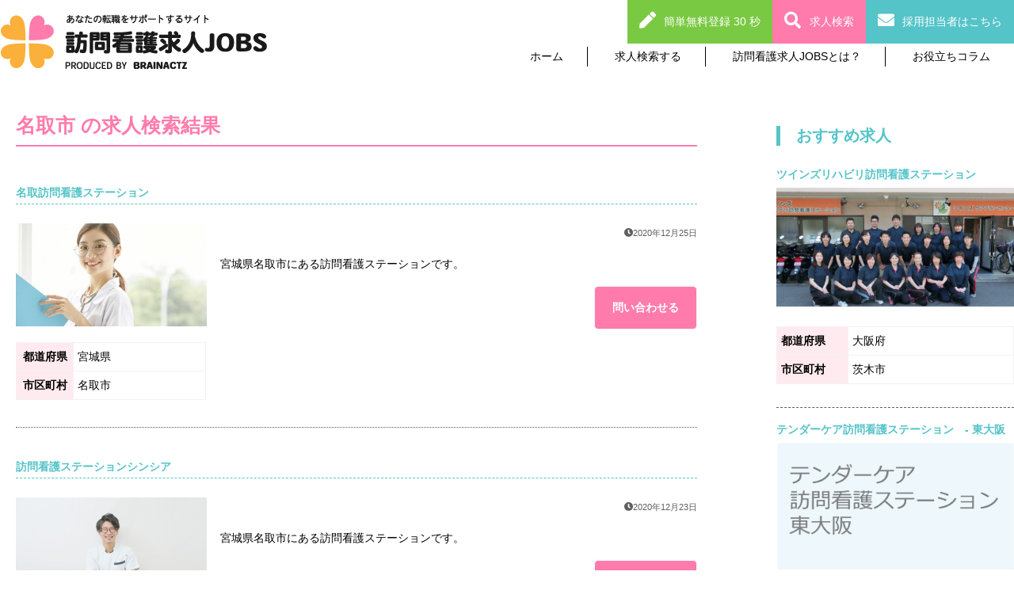

--- FILE ---
content_type: text/html; charset=UTF-8
request_url: https://visitingnursing-jobs.net/areas/natorishi/
body_size: 46770
content:


<!doctype html>
<html lang="ja">
  <head>
  <title>名取市 | 訪問看護求人Jobs 【訪問看護専門の求人/転職サイト】訪問看護求人Jobs 【訪問看護専門の求人/転職サイト】</title>
 
<meta http-equiv="Content-Type" content="text/html; charset=UTF-8" />
 
  <link rel="alternate" type="application/rss+xml" title="訪問看護求人Jobs 【訪問看護専門の求人/転職サイト】 RSS Feed" href="https://visitingnursing-jobs.net/feed/" />
 
  <link rel="stylesheet" href="https://visitingnursing-jobs.net/wp-content/themes/murapi-theme/style.css" type="text/css" />

		<!-- All in One SEO 4.7.5.1 - aioseo.com -->
		<meta name="robots" content="max-image-preview:large" />
		<link rel="canonical" href="https://visitingnursing-jobs.net/areas/natorishi/" />
		<link rel="next" href="https://visitingnursing-jobs.net/areas/natorishi/page/2/" />
		<meta name="generator" content="All in One SEO (AIOSEO) 4.7.5.1" />
		<script type="application/ld+json" class="aioseo-schema">
			{"@context":"https:\/\/schema.org","@graph":[{"@type":"BreadcrumbList","@id":"https:\/\/visitingnursing-jobs.net\/areas\/natorishi\/#breadcrumblist","itemListElement":[{"@type":"ListItem","@id":"https:\/\/visitingnursing-jobs.net\/#listItem","position":1,"name":"\u5bb6","item":"https:\/\/visitingnursing-jobs.net\/","nextItem":"https:\/\/visitingnursing-jobs.net\/areas\/miyagi\/#listItem"},{"@type":"ListItem","@id":"https:\/\/visitingnursing-jobs.net\/areas\/miyagi\/#listItem","position":2,"name":"\u5bae\u57ce\u770c","item":"https:\/\/visitingnursing-jobs.net\/areas\/miyagi\/","nextItem":"https:\/\/visitingnursing-jobs.net\/areas\/natorishi\/#listItem","previousItem":"https:\/\/visitingnursing-jobs.net\/#listItem"},{"@type":"ListItem","@id":"https:\/\/visitingnursing-jobs.net\/areas\/natorishi\/#listItem","position":3,"name":"\u540d\u53d6\u5e02","previousItem":"https:\/\/visitingnursing-jobs.net\/areas\/miyagi\/#listItem"}]},{"@type":"CollectionPage","@id":"https:\/\/visitingnursing-jobs.net\/areas\/natorishi\/#collectionpage","url":"https:\/\/visitingnursing-jobs.net\/areas\/natorishi\/","name":"\u540d\u53d6\u5e02 | \u8a2a\u554f\u770b\u8b77\u6c42\u4ebaJobs \u3010\u8a2a\u554f\u770b\u8b77\u5c02\u9580\u306e\u6c42\u4eba\/\u8ee2\u8077\u30b5\u30a4\u30c8\u3011","inLanguage":"ja","isPartOf":{"@id":"https:\/\/visitingnursing-jobs.net\/#website"},"breadcrumb":{"@id":"https:\/\/visitingnursing-jobs.net\/areas\/natorishi\/#breadcrumblist"}},{"@type":"Organization","@id":"https:\/\/visitingnursing-jobs.net\/#organization","name":"\u8a2a\u554f\u770b\u8b77\u6c42\u4ebaJobs \u3010\u8a2a\u554f\u770b\u8b77\u5c02\u9580\u306e\u6c42\u4eba\/\u8ee2\u8077\u30b5\u30a4\u30c8\u3011","description":"\u770b\u8b77\u5e2b\u306e\u8a2a\u554f\u770b\u8b77\u30b9\u30c6\u30fc\u30b7\u30e7\u30f3\u3078\u306e\u6c42\u4eba\u30fb\u8ee2\u8077\u306a\u3089\u8a2a\u554f\u770b\u8b77\u6c42\u4ebaJobs","url":"https:\/\/visitingnursing-jobs.net\/"},{"@type":"WebSite","@id":"https:\/\/visitingnursing-jobs.net\/#website","url":"https:\/\/visitingnursing-jobs.net\/","name":"\u8a2a\u554f\u770b\u8b77\u6c42\u4ebaJobs \u3010\u8a2a\u554f\u770b\u8b77\u5c02\u9580\u306e\u6c42\u4eba\/\u8ee2\u8077\u30b5\u30a4\u30c8\u3011","description":"\u770b\u8b77\u5e2b\u306e\u8a2a\u554f\u770b\u8b77\u30b9\u30c6\u30fc\u30b7\u30e7\u30f3\u3078\u306e\u6c42\u4eba\u30fb\u8ee2\u8077\u306a\u3089\u8a2a\u554f\u770b\u8b77\u6c42\u4ebaJobs","inLanguage":"ja","publisher":{"@id":"https:\/\/visitingnursing-jobs.net\/#organization"}}]}
		</script>
		<!-- All in One SEO -->

<link rel="alternate" type="application/rss+xml" title="訪問看護求人Jobs 【訪問看護専門の求人/転職サイト】 &raquo; フィード" href="https://visitingnursing-jobs.net/feed/" />
<link rel="alternate" type="application/rss+xml" title="訪問看護求人Jobs 【訪問看護専門の求人/転職サイト】 &raquo; コメントフィード" href="https://visitingnursing-jobs.net/comments/feed/" />
<link rel="alternate" type="application/rss+xml" title="訪問看護求人Jobs 【訪問看護専門の求人/転職サイト】 &raquo; 名取市 Area のフィード" href="https://visitingnursing-jobs.net/areas/natorishi/feed/" />
<style id='wp-img-auto-sizes-contain-inline-css' type='text/css'>
img:is([sizes=auto i],[sizes^="auto," i]){contain-intrinsic-size:3000px 1500px}
/*# sourceURL=wp-img-auto-sizes-contain-inline-css */
</style>
<style id='wp-emoji-styles-inline-css' type='text/css'>

	img.wp-smiley, img.emoji {
		display: inline !important;
		border: none !important;
		box-shadow: none !important;
		height: 1em !important;
		width: 1em !important;
		margin: 0 0.07em !important;
		vertical-align: -0.1em !important;
		background: none !important;
		padding: 0 !important;
	}
/*# sourceURL=wp-emoji-styles-inline-css */
</style>
<style id='wp-block-library-inline-css' type='text/css'>
:root{--wp-block-synced-color:#7a00df;--wp-block-synced-color--rgb:122,0,223;--wp-bound-block-color:var(--wp-block-synced-color);--wp-editor-canvas-background:#ddd;--wp-admin-theme-color:#007cba;--wp-admin-theme-color--rgb:0,124,186;--wp-admin-theme-color-darker-10:#006ba1;--wp-admin-theme-color-darker-10--rgb:0,107,160.5;--wp-admin-theme-color-darker-20:#005a87;--wp-admin-theme-color-darker-20--rgb:0,90,135;--wp-admin-border-width-focus:2px}@media (min-resolution:192dpi){:root{--wp-admin-border-width-focus:1.5px}}.wp-element-button{cursor:pointer}:root .has-very-light-gray-background-color{background-color:#eee}:root .has-very-dark-gray-background-color{background-color:#313131}:root .has-very-light-gray-color{color:#eee}:root .has-very-dark-gray-color{color:#313131}:root .has-vivid-green-cyan-to-vivid-cyan-blue-gradient-background{background:linear-gradient(135deg,#00d084,#0693e3)}:root .has-purple-crush-gradient-background{background:linear-gradient(135deg,#34e2e4,#4721fb 50%,#ab1dfe)}:root .has-hazy-dawn-gradient-background{background:linear-gradient(135deg,#faaca8,#dad0ec)}:root .has-subdued-olive-gradient-background{background:linear-gradient(135deg,#fafae1,#67a671)}:root .has-atomic-cream-gradient-background{background:linear-gradient(135deg,#fdd79a,#004a59)}:root .has-nightshade-gradient-background{background:linear-gradient(135deg,#330968,#31cdcf)}:root .has-midnight-gradient-background{background:linear-gradient(135deg,#020381,#2874fc)}:root{--wp--preset--font-size--normal:16px;--wp--preset--font-size--huge:42px}.has-regular-font-size{font-size:1em}.has-larger-font-size{font-size:2.625em}.has-normal-font-size{font-size:var(--wp--preset--font-size--normal)}.has-huge-font-size{font-size:var(--wp--preset--font-size--huge)}.has-text-align-center{text-align:center}.has-text-align-left{text-align:left}.has-text-align-right{text-align:right}.has-fit-text{white-space:nowrap!important}#end-resizable-editor-section{display:none}.aligncenter{clear:both}.items-justified-left{justify-content:flex-start}.items-justified-center{justify-content:center}.items-justified-right{justify-content:flex-end}.items-justified-space-between{justify-content:space-between}.screen-reader-text{border:0;clip-path:inset(50%);height:1px;margin:-1px;overflow:hidden;padding:0;position:absolute;width:1px;word-wrap:normal!important}.screen-reader-text:focus{background-color:#ddd;clip-path:none;color:#444;display:block;font-size:1em;height:auto;left:5px;line-height:normal;padding:15px 23px 14px;text-decoration:none;top:5px;width:auto;z-index:100000}html :where(.has-border-color){border-style:solid}html :where([style*=border-top-color]){border-top-style:solid}html :where([style*=border-right-color]){border-right-style:solid}html :where([style*=border-bottom-color]){border-bottom-style:solid}html :where([style*=border-left-color]){border-left-style:solid}html :where([style*=border-width]){border-style:solid}html :where([style*=border-top-width]){border-top-style:solid}html :where([style*=border-right-width]){border-right-style:solid}html :where([style*=border-bottom-width]){border-bottom-style:solid}html :where([style*=border-left-width]){border-left-style:solid}html :where(img[class*=wp-image-]){height:auto;max-width:100%}:where(figure){margin:0 0 1em}html :where(.is-position-sticky){--wp-admin--admin-bar--position-offset:var(--wp-admin--admin-bar--height,0px)}@media screen and (max-width:600px){html :where(.is-position-sticky){--wp-admin--admin-bar--position-offset:0px}}

/*# sourceURL=wp-block-library-inline-css */
</style><style id='global-styles-inline-css' type='text/css'>
:root{--wp--preset--aspect-ratio--square: 1;--wp--preset--aspect-ratio--4-3: 4/3;--wp--preset--aspect-ratio--3-4: 3/4;--wp--preset--aspect-ratio--3-2: 3/2;--wp--preset--aspect-ratio--2-3: 2/3;--wp--preset--aspect-ratio--16-9: 16/9;--wp--preset--aspect-ratio--9-16: 9/16;--wp--preset--color--black: #000000;--wp--preset--color--cyan-bluish-gray: #abb8c3;--wp--preset--color--white: #ffffff;--wp--preset--color--pale-pink: #f78da7;--wp--preset--color--vivid-red: #cf2e2e;--wp--preset--color--luminous-vivid-orange: #ff6900;--wp--preset--color--luminous-vivid-amber: #fcb900;--wp--preset--color--light-green-cyan: #7bdcb5;--wp--preset--color--vivid-green-cyan: #00d084;--wp--preset--color--pale-cyan-blue: #8ed1fc;--wp--preset--color--vivid-cyan-blue: #0693e3;--wp--preset--color--vivid-purple: #9b51e0;--wp--preset--gradient--vivid-cyan-blue-to-vivid-purple: linear-gradient(135deg,rgb(6,147,227) 0%,rgb(155,81,224) 100%);--wp--preset--gradient--light-green-cyan-to-vivid-green-cyan: linear-gradient(135deg,rgb(122,220,180) 0%,rgb(0,208,130) 100%);--wp--preset--gradient--luminous-vivid-amber-to-luminous-vivid-orange: linear-gradient(135deg,rgb(252,185,0) 0%,rgb(255,105,0) 100%);--wp--preset--gradient--luminous-vivid-orange-to-vivid-red: linear-gradient(135deg,rgb(255,105,0) 0%,rgb(207,46,46) 100%);--wp--preset--gradient--very-light-gray-to-cyan-bluish-gray: linear-gradient(135deg,rgb(238,238,238) 0%,rgb(169,184,195) 100%);--wp--preset--gradient--cool-to-warm-spectrum: linear-gradient(135deg,rgb(74,234,220) 0%,rgb(151,120,209) 20%,rgb(207,42,186) 40%,rgb(238,44,130) 60%,rgb(251,105,98) 80%,rgb(254,248,76) 100%);--wp--preset--gradient--blush-light-purple: linear-gradient(135deg,rgb(255,206,236) 0%,rgb(152,150,240) 100%);--wp--preset--gradient--blush-bordeaux: linear-gradient(135deg,rgb(254,205,165) 0%,rgb(254,45,45) 50%,rgb(107,0,62) 100%);--wp--preset--gradient--luminous-dusk: linear-gradient(135deg,rgb(255,203,112) 0%,rgb(199,81,192) 50%,rgb(65,88,208) 100%);--wp--preset--gradient--pale-ocean: linear-gradient(135deg,rgb(255,245,203) 0%,rgb(182,227,212) 50%,rgb(51,167,181) 100%);--wp--preset--gradient--electric-grass: linear-gradient(135deg,rgb(202,248,128) 0%,rgb(113,206,126) 100%);--wp--preset--gradient--midnight: linear-gradient(135deg,rgb(2,3,129) 0%,rgb(40,116,252) 100%);--wp--preset--font-size--small: 13px;--wp--preset--font-size--medium: 20px;--wp--preset--font-size--large: 36px;--wp--preset--font-size--x-large: 42px;--wp--preset--spacing--20: 0.44rem;--wp--preset--spacing--30: 0.67rem;--wp--preset--spacing--40: 1rem;--wp--preset--spacing--50: 1.5rem;--wp--preset--spacing--60: 2.25rem;--wp--preset--spacing--70: 3.38rem;--wp--preset--spacing--80: 5.06rem;--wp--preset--shadow--natural: 6px 6px 9px rgba(0, 0, 0, 0.2);--wp--preset--shadow--deep: 12px 12px 50px rgba(0, 0, 0, 0.4);--wp--preset--shadow--sharp: 6px 6px 0px rgba(0, 0, 0, 0.2);--wp--preset--shadow--outlined: 6px 6px 0px -3px rgb(255, 255, 255), 6px 6px rgb(0, 0, 0);--wp--preset--shadow--crisp: 6px 6px 0px rgb(0, 0, 0);}:where(.is-layout-flex){gap: 0.5em;}:where(.is-layout-grid){gap: 0.5em;}body .is-layout-flex{display: flex;}.is-layout-flex{flex-wrap: wrap;align-items: center;}.is-layout-flex > :is(*, div){margin: 0;}body .is-layout-grid{display: grid;}.is-layout-grid > :is(*, div){margin: 0;}:where(.wp-block-columns.is-layout-flex){gap: 2em;}:where(.wp-block-columns.is-layout-grid){gap: 2em;}:where(.wp-block-post-template.is-layout-flex){gap: 1.25em;}:where(.wp-block-post-template.is-layout-grid){gap: 1.25em;}.has-black-color{color: var(--wp--preset--color--black) !important;}.has-cyan-bluish-gray-color{color: var(--wp--preset--color--cyan-bluish-gray) !important;}.has-white-color{color: var(--wp--preset--color--white) !important;}.has-pale-pink-color{color: var(--wp--preset--color--pale-pink) !important;}.has-vivid-red-color{color: var(--wp--preset--color--vivid-red) !important;}.has-luminous-vivid-orange-color{color: var(--wp--preset--color--luminous-vivid-orange) !important;}.has-luminous-vivid-amber-color{color: var(--wp--preset--color--luminous-vivid-amber) !important;}.has-light-green-cyan-color{color: var(--wp--preset--color--light-green-cyan) !important;}.has-vivid-green-cyan-color{color: var(--wp--preset--color--vivid-green-cyan) !important;}.has-pale-cyan-blue-color{color: var(--wp--preset--color--pale-cyan-blue) !important;}.has-vivid-cyan-blue-color{color: var(--wp--preset--color--vivid-cyan-blue) !important;}.has-vivid-purple-color{color: var(--wp--preset--color--vivid-purple) !important;}.has-black-background-color{background-color: var(--wp--preset--color--black) !important;}.has-cyan-bluish-gray-background-color{background-color: var(--wp--preset--color--cyan-bluish-gray) !important;}.has-white-background-color{background-color: var(--wp--preset--color--white) !important;}.has-pale-pink-background-color{background-color: var(--wp--preset--color--pale-pink) !important;}.has-vivid-red-background-color{background-color: var(--wp--preset--color--vivid-red) !important;}.has-luminous-vivid-orange-background-color{background-color: var(--wp--preset--color--luminous-vivid-orange) !important;}.has-luminous-vivid-amber-background-color{background-color: var(--wp--preset--color--luminous-vivid-amber) !important;}.has-light-green-cyan-background-color{background-color: var(--wp--preset--color--light-green-cyan) !important;}.has-vivid-green-cyan-background-color{background-color: var(--wp--preset--color--vivid-green-cyan) !important;}.has-pale-cyan-blue-background-color{background-color: var(--wp--preset--color--pale-cyan-blue) !important;}.has-vivid-cyan-blue-background-color{background-color: var(--wp--preset--color--vivid-cyan-blue) !important;}.has-vivid-purple-background-color{background-color: var(--wp--preset--color--vivid-purple) !important;}.has-black-border-color{border-color: var(--wp--preset--color--black) !important;}.has-cyan-bluish-gray-border-color{border-color: var(--wp--preset--color--cyan-bluish-gray) !important;}.has-white-border-color{border-color: var(--wp--preset--color--white) !important;}.has-pale-pink-border-color{border-color: var(--wp--preset--color--pale-pink) !important;}.has-vivid-red-border-color{border-color: var(--wp--preset--color--vivid-red) !important;}.has-luminous-vivid-orange-border-color{border-color: var(--wp--preset--color--luminous-vivid-orange) !important;}.has-luminous-vivid-amber-border-color{border-color: var(--wp--preset--color--luminous-vivid-amber) !important;}.has-light-green-cyan-border-color{border-color: var(--wp--preset--color--light-green-cyan) !important;}.has-vivid-green-cyan-border-color{border-color: var(--wp--preset--color--vivid-green-cyan) !important;}.has-pale-cyan-blue-border-color{border-color: var(--wp--preset--color--pale-cyan-blue) !important;}.has-vivid-cyan-blue-border-color{border-color: var(--wp--preset--color--vivid-cyan-blue) !important;}.has-vivid-purple-border-color{border-color: var(--wp--preset--color--vivid-purple) !important;}.has-vivid-cyan-blue-to-vivid-purple-gradient-background{background: var(--wp--preset--gradient--vivid-cyan-blue-to-vivid-purple) !important;}.has-light-green-cyan-to-vivid-green-cyan-gradient-background{background: var(--wp--preset--gradient--light-green-cyan-to-vivid-green-cyan) !important;}.has-luminous-vivid-amber-to-luminous-vivid-orange-gradient-background{background: var(--wp--preset--gradient--luminous-vivid-amber-to-luminous-vivid-orange) !important;}.has-luminous-vivid-orange-to-vivid-red-gradient-background{background: var(--wp--preset--gradient--luminous-vivid-orange-to-vivid-red) !important;}.has-very-light-gray-to-cyan-bluish-gray-gradient-background{background: var(--wp--preset--gradient--very-light-gray-to-cyan-bluish-gray) !important;}.has-cool-to-warm-spectrum-gradient-background{background: var(--wp--preset--gradient--cool-to-warm-spectrum) !important;}.has-blush-light-purple-gradient-background{background: var(--wp--preset--gradient--blush-light-purple) !important;}.has-blush-bordeaux-gradient-background{background: var(--wp--preset--gradient--blush-bordeaux) !important;}.has-luminous-dusk-gradient-background{background: var(--wp--preset--gradient--luminous-dusk) !important;}.has-pale-ocean-gradient-background{background: var(--wp--preset--gradient--pale-ocean) !important;}.has-electric-grass-gradient-background{background: var(--wp--preset--gradient--electric-grass) !important;}.has-midnight-gradient-background{background: var(--wp--preset--gradient--midnight) !important;}.has-small-font-size{font-size: var(--wp--preset--font-size--small) !important;}.has-medium-font-size{font-size: var(--wp--preset--font-size--medium) !important;}.has-large-font-size{font-size: var(--wp--preset--font-size--large) !important;}.has-x-large-font-size{font-size: var(--wp--preset--font-size--x-large) !important;}
/*# sourceURL=global-styles-inline-css */
</style>

<style id='classic-theme-styles-inline-css' type='text/css'>
/*! This file is auto-generated */
.wp-block-button__link{color:#fff;background-color:#32373c;border-radius:9999px;box-shadow:none;text-decoration:none;padding:calc(.667em + 2px) calc(1.333em + 2px);font-size:1.125em}.wp-block-file__button{background:#32373c;color:#fff;text-decoration:none}
/*# sourceURL=/wp-includes/css/classic-themes.min.css */
</style>
<link rel='stylesheet' id='contact-form-7-css' href='https://visitingnursing-jobs.net/wp-content/plugins/contact-form-7/includes/css/styles.css?ver=6.0' type='text/css' media='all' />
<script type="text/javascript" src="https://visitingnursing-jobs.net/wp-includes/js/jquery/jquery.min.js?ver=3.7.1" id="jquery-core-js"></script>
<script type="text/javascript" src="https://visitingnursing-jobs.net/wp-includes/js/jquery/jquery-migrate.min.js?ver=3.4.1" id="jquery-migrate-js"></script>
<link rel="https://api.w.org/" href="https://visitingnursing-jobs.net/wp-json/" /><link rel="EditURI" type="application/rsd+xml" title="RSD" href="https://visitingnursing-jobs.net/xmlrpc.php?rsd" />
<meta name="generator" content="WordPress 6.9" />
<link rel="icon" href="https://visitingnursing-jobs.net/wp-content/uploads/2018/11/favicon-150x150.png" sizes="32x32" />
<link rel="icon" href="https://visitingnursing-jobs.net/wp-content/uploads/2018/11/favicon-300x300.png" sizes="192x192" />
<link rel="apple-touch-icon" href="https://visitingnursing-jobs.net/wp-content/uploads/2018/11/favicon-300x300.png" />
<meta name="msapplication-TileImage" content="https://visitingnursing-jobs.net/wp-content/uploads/2018/11/favicon-300x300.png" />
  <script type="text/javascript" src="https://visitingnursing-jobs.net/wp-content/themes/murapi-theme/js/test.js"></script>
  <script type="text/javascript" src="https://visitingnursing-jobs.net/wp-content/themes/murapi-theme/js/slide.js"></script>
    <meta charset="UTF-8"/>
  <!-- Google Tag Manager -->
<script>(function(w,d,s,l,i){w[l]=w[l]||[];w[l].push({'gtm.start':
new Date().getTime(),event:'gtm.js'});var f=d.getElementsByTagName(s)[0],
j=d.createElement(s),dl=l!='dataLayer'?'&l='+l:'';j.async=true;j.src=
'https://www.googletagmanager.com/gtm.js?id='+i+dl;f.parentNode.insertBefore(j,f);
})(window,document,'script','dataLayer','GTM-53FXRFP');</script>
<!-- End Google Tag Manager -->
  <script>
  document.addEventListener('DOMContentLoaded', function() {
      var currentUrl = encodeURIComponent(window.location.href);
      var targetDomain = 'ac.w-aspkanri.com'; // 対象のドメイン
      var links = document.getElementsByTagName('a');
      Array.prototype.forEach.call(links, function(link) {
          try {
              if (link.href) {
                  var url = new URL(link.href);
                  // 特定のドメインの場合のみ処理
                  if (url.hostname.indexOf(targetDomain) !== -1) {
                      url.searchParams.set('param5', currentUrl);
                      link.href = url.toString();
                  }
              }
          } catch (e) {
              console.error('Error processing link:', e);
          }
      });
  });
  </script>
  </head>
  <body>
  <!-- Google Tag Manager (noscript) -->
<noscript><iframe src="https://www.googletagmanager.com/ns.html?id=GTM-53FXRFP"
height="0" width="0" style="display:none;visibility:hidden"></iframe></noscript>
<!-- End Google Tag Manager (noscript) -->
<script>
(function(){
var uqid = "0244Ea256bY8dEd3";
var cid  = "2637";
var a=document.createElement("script");
a.dataset.uqid=uqid;a.dataset.cid=cid;a.id="afadfpc-0244Ea256bY8dEd3cid2637-"+Date.now();
a.src="//ac.w-aspkanri.com/fpc/cookie_js.php?scriptId="+encodeURIComponent(a.id);
document.head.appendChild(a);
})();
</script>
    <header>
      <div class="header__inner">
      <div class="logo">
        <a href="/"><h1><img alt="" src="https://visitingnursing-jobs.net/wp-content/themes/murapi-theme/images/pc/header_logo.png"/></h1></a>
      </div>
      <nav id="glNav" class="global_navi">
        <ul>
          <li><a href="/">ホーム</a></li>
          <li><a href="/areas/tokyo">求人検索する</a></li>
          <li><a href="/service">訪問看護求人JOBSとは？</a></li>
          <li><a href="/category/column">お役立ちコラム</a></li>
        </ul>
      </nav>
      </div>
      <nav id="contacts">
        <ul>
          <li><a href="/reg/" class="contacts--btn contacts--btn__reg">簡単無料登録 30 秒</a></li>
          <li><a href="/#search" class="contacts--btn contacts--btn__search">求人検索</a></li>
          <li><a href="/form/client_registe/" class="contacts--btn contacts--btn__recruiter">採用担当者はこちら</a></li>
       </ul>
    </header>
<div id="lowerContent" class="two_column">
      <div class="main_content">
        <main>
<h2>名取市 の求人検索結果</h2>

          <div class="job_posting_list">
            <a href="https://visitingnursing-jobs.net/job_posting/d100382/">
              <article class="job_posting_list__inner">
                            <h3 class="job_posting_list__title">名取訪問看護ステーション</h3>
                <div class="job_posting_list__image_area">
                          <div class="job_posting_list__image">
<img width="2000" height="1333" src="https://visitingnursing-jobs.net/wp-content/uploads/2020/05/pixta_61784030_M-2041.jpg" class="attachment-post-thumbnail size-post-thumbnail wp-post-image" alt="" decoding="async" loading="lazy" srcset="https://visitingnursing-jobs.net/wp-content/uploads/2020/05/pixta_61784030_M-2041.jpg 2000w, https://visitingnursing-jobs.net/wp-content/uploads/2020/05/pixta_61784030_M-2041-300x200.jpg 300w, https://visitingnursing-jobs.net/wp-content/uploads/2020/05/pixta_61784030_M-2041-1200x800.jpg 1200w, https://visitingnursing-jobs.net/wp-content/uploads/2020/05/pixta_61784030_M-2041-768x512.jpg 768w, https://visitingnursing-jobs.net/wp-content/uploads/2020/05/pixta_61784030_M-2041-1536x1024.jpg 1536w" sizes="auto, (max-width: 2000px) 100vw, 2000px" />                  </div>
                  <table class="job_posting_list__locations">
                    <tr>
                      <th>都道府県</th>
                           <td>宮城県</td>
                    </tr>
                    <tr>
                      <th>市区町村</th>
<td>名取市</td>
                    </tr>
                  </table>
                </div>
                <div class="job_posting_list__info">
                  <div class="job_posting_list__external_info">
                    <div class="job_posting_list__feature">
                                                  </div>
                          <div class="job_posting_list__posted">2020年12月25日</div>
                  </div>
<p class="job_posting_list__summary">宮城県名取市にある訪問看護ステーションです。</p>
<div class="job_posting_list__control">
                    <a class="btn btn--normal btn--primary" href="/reg">問い合わせる</a>
                  </div>
                </div>
              </article>
            </a>
          </div>
          <div class="job_posting_list">
            <a href="https://visitingnursing-jobs.net/job_posting/d110012/">
              <article class="job_posting_list__inner">
                            <h3 class="job_posting_list__title">訪問看護ステーションシンシア</h3>
                <div class="job_posting_list__image_area">
                          <div class="job_posting_list__image">
<img width="400" height="266" src="https://visitingnursing-jobs.net/wp-content/uploads/2020/05/57a15b80ec1443e78a10de7c1ad0c4c4-3481.jpg" class="attachment-post-thumbnail size-post-thumbnail wp-post-image" alt="" decoding="async" loading="lazy" srcset="https://visitingnursing-jobs.net/wp-content/uploads/2020/05/57a15b80ec1443e78a10de7c1ad0c4c4-3481.jpg 400w, https://visitingnursing-jobs.net/wp-content/uploads/2020/05/57a15b80ec1443e78a10de7c1ad0c4c4-3481-300x200.jpg 300w" sizes="auto, (max-width: 400px) 100vw, 400px" />                  </div>
                  <table class="job_posting_list__locations">
                    <tr>
                      <th>都道府県</th>
                           <td>宮城県</td>
                    </tr>
                    <tr>
                      <th>市区町村</th>
<td>名取市</td>
                    </tr>
                  </table>
                </div>
                <div class="job_posting_list__info">
                  <div class="job_posting_list__external_info">
                    <div class="job_posting_list__feature">
                                                  </div>
                          <div class="job_posting_list__posted">2020年12月23日</div>
                  </div>
<p class="job_posting_list__summary">宮城県名取市にある訪問看護ステーションです。</p>
<div class="job_posting_list__control">
                    <a class="btn btn--normal btn--primary" href="/reg">問い合わせる</a>
                  </div>
                </div>
              </article>
            </a>
          </div>
          <div class="job_posting_list">
            <a href="https://visitingnursing-jobs.net/job_posting/d101019/">
              <article class="job_posting_list__inner">
                            <h3 class="job_posting_list__title">あすなろ訪問看護ステーション</h3>
                <div class="job_posting_list__image_area">
                          <div class="job_posting_list__image">
<img width="2000" height="1333" src="https://visitingnursing-jobs.net/wp-content/uploads/2020/05/pixta_61478949_M-2131.jpg" class="attachment-post-thumbnail size-post-thumbnail wp-post-image" alt="" decoding="async" loading="lazy" srcset="https://visitingnursing-jobs.net/wp-content/uploads/2020/05/pixta_61478949_M-2131.jpg 2000w, https://visitingnursing-jobs.net/wp-content/uploads/2020/05/pixta_61478949_M-2131-300x200.jpg 300w, https://visitingnursing-jobs.net/wp-content/uploads/2020/05/pixta_61478949_M-2131-1200x800.jpg 1200w, https://visitingnursing-jobs.net/wp-content/uploads/2020/05/pixta_61478949_M-2131-768x512.jpg 768w, https://visitingnursing-jobs.net/wp-content/uploads/2020/05/pixta_61478949_M-2131-1536x1024.jpg 1536w" sizes="auto, (max-width: 2000px) 100vw, 2000px" />                  </div>
                  <table class="job_posting_list__locations">
                    <tr>
                      <th>都道府県</th>
                           <td>宮城県</td>
                    </tr>
                    <tr>
                      <th>市区町村</th>
<td>名取市</td>
                    </tr>
                  </table>
                </div>
                <div class="job_posting_list__info">
                  <div class="job_posting_list__external_info">
                    <div class="job_posting_list__feature">
                                                  </div>
                          <div class="job_posting_list__posted">2018年9月8日</div>
                  </div>
<p class="job_posting_list__summary">宮城県名取市にある訪問看護ステーションです。</p>
<div class="job_posting_list__control">
                    <a class="btn btn--normal btn--primary" href="/reg">問い合わせる</a>
                  </div>
                </div>
              </article>
            </a>
          </div>
          <div class="job_posting_list">
            <a href="https://visitingnursing-jobs.net/job_posting/d103303/">
              <article class="job_posting_list__inner">
                            <h3 class="job_posting_list__title">訪問看護ステーションすぽっと</h3>
                <div class="job_posting_list__image_area">
                          <div class="job_posting_list__image">
<img width="2000" height="1333" src="https://visitingnursing-jobs.net/wp-content/uploads/2020/05/pixta_48530029_M-2491.jpg" class="attachment-post-thumbnail size-post-thumbnail wp-post-image" alt="" decoding="async" loading="lazy" srcset="https://visitingnursing-jobs.net/wp-content/uploads/2020/05/pixta_48530029_M-2491.jpg 2000w, https://visitingnursing-jobs.net/wp-content/uploads/2020/05/pixta_48530029_M-2491-300x200.jpg 300w, https://visitingnursing-jobs.net/wp-content/uploads/2020/05/pixta_48530029_M-2491-1200x800.jpg 1200w, https://visitingnursing-jobs.net/wp-content/uploads/2020/05/pixta_48530029_M-2491-768x512.jpg 768w, https://visitingnursing-jobs.net/wp-content/uploads/2020/05/pixta_48530029_M-2491-1536x1024.jpg 1536w" sizes="auto, (max-width: 2000px) 100vw, 2000px" />                  </div>
                  <table class="job_posting_list__locations">
                    <tr>
                      <th>都道府県</th>
                           <td>宮城県</td>
                    </tr>
                    <tr>
                      <th>市区町村</th>
<td>名取市</td>
                    </tr>
                  </table>
                </div>
                <div class="job_posting_list__info">
                  <div class="job_posting_list__external_info">
                    <div class="job_posting_list__feature">
                                                  </div>
                          <div class="job_posting_list__posted">2018年7月2日</div>
                  </div>
<p class="job_posting_list__summary">宮城県名取市にある訪問看護ステーションです。</p>
<div class="job_posting_list__control">
                    <a class="btn btn--normal btn--primary" href="/reg">問い合わせる</a>
                  </div>
                </div>
              </article>
            </a>
          </div>
          <div class="job_posting_list">
            <a href="https://visitingnursing-jobs.net/job_posting/d107043/">
              <article class="job_posting_list__inner">
                            <h3 class="job_posting_list__title">宮城県立精神医療センター 訪問看護ステーションゆとり</h3>
                <div class="job_posting_list__image_area">
                          <div class="job_posting_list__image">
<img width="2000" height="1333" src="https://visitingnursing-jobs.net/wp-content/uploads/2020/05/pixta_61784030_M-3012.jpg" class="attachment-post-thumbnail size-post-thumbnail wp-post-image" alt="" decoding="async" loading="lazy" srcset="https://visitingnursing-jobs.net/wp-content/uploads/2020/05/pixta_61784030_M-3012.jpg 2000w, https://visitingnursing-jobs.net/wp-content/uploads/2020/05/pixta_61784030_M-3012-300x200.jpg 300w, https://visitingnursing-jobs.net/wp-content/uploads/2020/05/pixta_61784030_M-3012-1200x800.jpg 1200w, https://visitingnursing-jobs.net/wp-content/uploads/2020/05/pixta_61784030_M-3012-768x512.jpg 768w, https://visitingnursing-jobs.net/wp-content/uploads/2020/05/pixta_61784030_M-3012-1536x1024.jpg 1536w" sizes="auto, (max-width: 2000px) 100vw, 2000px" />                  </div>
                  <table class="job_posting_list__locations">
                    <tr>
                      <th>都道府県</th>
                           <td>宮城県</td>
                    </tr>
                    <tr>
                      <th>市区町村</th>
<td>名取市</td>
                    </tr>
                  </table>
                </div>
                <div class="job_posting_list__info">
                  <div class="job_posting_list__external_info">
                    <div class="job_posting_list__feature">
                                                  </div>
                          <div class="job_posting_list__posted">2018年6月3日</div>
                  </div>
<p class="job_posting_list__summary">宮城県名取市にある訪問看護ステーションです。</p>
<div class="job_posting_list__control">
                    <a class="btn btn--normal btn--primary" href="/reg">問い合わせる</a>
                  </div>
                </div>
              </article>
            </a>
          </div>
          <div class="job_posting_list">
            <a href="https://visitingnursing-jobs.net/job_posting/d109113/">
              <article class="job_posting_list__inner">
                            <h3 class="job_posting_list__title">太陽の郷愛島ナースステション</h3>
                <div class="job_posting_list__image_area">
                          <div class="job_posting_list__image">
<img width="2000" height="1333" src="https://visitingnursing-jobs.net/wp-content/uploads/2020/05/pixta_61784030_M-3306.jpg" class="attachment-post-thumbnail size-post-thumbnail wp-post-image" alt="" decoding="async" loading="lazy" srcset="https://visitingnursing-jobs.net/wp-content/uploads/2020/05/pixta_61784030_M-3306.jpg 2000w, https://visitingnursing-jobs.net/wp-content/uploads/2020/05/pixta_61784030_M-3306-300x200.jpg 300w, https://visitingnursing-jobs.net/wp-content/uploads/2020/05/pixta_61784030_M-3306-1200x800.jpg 1200w, https://visitingnursing-jobs.net/wp-content/uploads/2020/05/pixta_61784030_M-3306-768x512.jpg 768w, https://visitingnursing-jobs.net/wp-content/uploads/2020/05/pixta_61784030_M-3306-1536x1024.jpg 1536w" sizes="auto, (max-width: 2000px) 100vw, 2000px" />                  </div>
                  <table class="job_posting_list__locations">
                    <tr>
                      <th>都道府県</th>
                           <td>宮城県</td>
                    </tr>
                    <tr>
                      <th>市区町村</th>
<td>名取市</td>
                    </tr>
                  </table>
                </div>
                <div class="job_posting_list__info">
                  <div class="job_posting_list__external_info">
                    <div class="job_posting_list__feature">
                                                  </div>
                          <div class="job_posting_list__posted">2018年5月26日</div>
                  </div>
<p class="job_posting_list__summary">宮城県名取市にある訪問看護ステーションです。</p>
<div class="job_posting_list__control">
                    <a class="btn btn--normal btn--primary" href="/reg">問い合わせる</a>
                  </div>
                </div>
              </article>
            </a>
          </div>
        </main>
<aside id="sideBar">
          <h4>おすすめ求人</h4>
          <div class="job_posting_list">
                    <a href="https://visitingnursing-jobs.net/job_posting/d106974/">
                    <h5 class="job_posting_list__title">ツインズリハビリ訪問看護ステーション</h5>
            <div class="job_posting_list__image_area">
              <div class="job_posting_list__feature">
              </div>
              <div class="job_posting_list__image">
<img width="2560" height="1280" src="https://visitingnursing-jobs.net/wp-content/uploads/2020/09/CIMG0775-1-scaled-e1600052133186.jpg" class="attachment-post-thumbnail size-post-thumbnail wp-post-image" alt="" decoding="async" loading="lazy" srcset="https://visitingnursing-jobs.net/wp-content/uploads/2020/09/CIMG0775-1-scaled-e1600052133186.jpg 2560w, https://visitingnursing-jobs.net/wp-content/uploads/2020/09/CIMG0775-1-scaled-e1600052133186-300x150.jpg 300w, https://visitingnursing-jobs.net/wp-content/uploads/2020/09/CIMG0775-1-scaled-e1600052133186-1200x600.jpg 1200w, https://visitingnursing-jobs.net/wp-content/uploads/2020/09/CIMG0775-1-scaled-e1600052133186-768x384.jpg 768w, https://visitingnursing-jobs.net/wp-content/uploads/2020/09/CIMG0775-1-scaled-e1600052133186-1536x768.jpg 1536w, https://visitingnursing-jobs.net/wp-content/uploads/2020/09/CIMG0775-1-scaled-e1600052133186-2048x1024.jpg 2048w" sizes="auto, (max-width: 2560px) 100vw, 2560px" />              </div>
            </div>
            <table class="job_posting_list__locations">
              <tr>
                <th>都道府県</th>
                <td>大阪府</td>
              </tr>
              <tr>
                <th>市区町村</th>
                <td>茨木市</td>
              </tr>
            </table>
                  </a>
          </div>
          <div class="job_posting_list">
                    <a href="https://visitingnursing-jobs.net/job_posting/tender-care/">
                    <h5 class="job_posting_list__title">テンダーケア訪問看護ステーション　- 東大阪</h5>
            <div class="job_posting_list__image_area">
              <div class="job_posting_list__feature">
              </div>
              <div class="job_posting_list__image">
<img width="1870" height="1017" src="https://visitingnursing-jobs.net/wp-content/uploads/2024/11/テンダーケア訪問看護ステーション　-東大阪.png" class="attachment-post-thumbnail size-post-thumbnail wp-post-image" alt="テンダーケア訪問看護ステーション　- 東大阪　訪問看護ステーション 求人 募集要項 看護師 理学療法士" decoding="async" loading="lazy" srcset="https://visitingnursing-jobs.net/wp-content/uploads/2024/11/テンダーケア訪問看護ステーション　-東大阪.png 1870w, https://visitingnursing-jobs.net/wp-content/uploads/2024/11/テンダーケア訪問看護ステーション　-東大阪-300x163.png 300w, https://visitingnursing-jobs.net/wp-content/uploads/2024/11/テンダーケア訪問看護ステーション　-東大阪-1200x653.png 1200w, https://visitingnursing-jobs.net/wp-content/uploads/2024/11/テンダーケア訪問看護ステーション　-東大阪-768x418.png 768w, https://visitingnursing-jobs.net/wp-content/uploads/2024/11/テンダーケア訪問看護ステーション　-東大阪-1536x835.png 1536w" sizes="auto, (max-width: 1870px) 100vw, 1870px" />              </div>
            </div>
            <table class="job_posting_list__locations">
              <tr>
                <th>都道府県</th>
                <td>大阪府</td>
              </tr>
              <tr>
                <th>市区町村</th>
                <td>東大阪市</td>
              </tr>
            </table>
                  </a>
          </div>
                </aside>
</div>
    </div>

    <footer>
      <div class="container_wider">
        <div class="footer_container">
          <div class="footer_list">
            <div class="logo_block">
              <img alt="" src="https://visitingnursing-jobs.net/wp-content/themes/murapi-theme/images/pc/footer_logo.png"/>
              <ul>
                <li><a href="/about">運営会社</a></li>
                <li><a href="/service_terms/">利用規約</a></li>
                <li><a href="/privacy/">個人情報保護方針</a></li>
              </ul>
            </div>
            <div class="link_list">
              <ul>
                <li><a href="/">ホーム</a></li>
                <li><a href="/#search">求人を検索する</a></li>
                <li><a href="/about">訪問看護求人JOBとは</a></li>
                <li><a href="/category/column">転職お役立ちコラム</a></li>
              </ul>
            </div>
            <div class="contact_list">
              <a href="/#search" class="search">求人検索<br><span class="caption">あなたにぴったりの<br>求人が見つかる</span></a>
              <a href="/reg/" class="reg">簡単登録<br>30秒<br><span class="caption">好条件求人</span></a>
            </div>
          </div>
        </div>
      </div>
      <div class="copyright">© 2020 訪問看護求人JOBS</div>
    </footer>
<script type="speculationrules">
{"prefetch":[{"source":"document","where":{"and":[{"href_matches":"/*"},{"not":{"href_matches":["/wp-*.php","/wp-admin/*","/wp-content/uploads/*","/wp-content/*","/wp-content/plugins/*","/wp-content/themes/murapi-theme/*","/*\\?(.+)"]}},{"not":{"selector_matches":"a[rel~=\"nofollow\"]"}},{"not":{"selector_matches":".no-prefetch, .no-prefetch a"}}]},"eagerness":"conservative"}]}
</script>
<script type="text/javascript" src="https://visitingnursing-jobs.net/wp-includes/js/dist/hooks.min.js?ver=dd5603f07f9220ed27f1" id="wp-hooks-js"></script>
<script type="text/javascript" src="https://visitingnursing-jobs.net/wp-includes/js/dist/i18n.min.js?ver=c26c3dc7bed366793375" id="wp-i18n-js"></script>
<script type="text/javascript" id="wp-i18n-js-after">
/* <![CDATA[ */
wp.i18n.setLocaleData( { 'text direction\u0004ltr': [ 'ltr' ] } );
//# sourceURL=wp-i18n-js-after
/* ]]> */
</script>
<script type="text/javascript" src="https://visitingnursing-jobs.net/wp-content/plugins/contact-form-7/includes/swv/js/index.js?ver=6.0" id="swv-js"></script>
<script type="text/javascript" id="contact-form-7-js-translations">
/* <![CDATA[ */
( function( domain, translations ) {
	var localeData = translations.locale_data[ domain ] || translations.locale_data.messages;
	localeData[""].domain = domain;
	wp.i18n.setLocaleData( localeData, domain );
} )( "contact-form-7", {"translation-revision-date":"2024-11-05 02:21:01+0000","generator":"GlotPress\/4.0.1","domain":"messages","locale_data":{"messages":{"":{"domain":"messages","plural-forms":"nplurals=1; plural=0;","lang":"ja_JP"},"This contact form is placed in the wrong place.":["\u3053\u306e\u30b3\u30f3\u30bf\u30af\u30c8\u30d5\u30a9\u30fc\u30e0\u306f\u9593\u9055\u3063\u305f\u4f4d\u7f6e\u306b\u7f6e\u304b\u308c\u3066\u3044\u307e\u3059\u3002"],"Error:":["\u30a8\u30e9\u30fc:"]}},"comment":{"reference":"includes\/js\/index.js"}} );
//# sourceURL=contact-form-7-js-translations
/* ]]> */
</script>
<script type="text/javascript" id="contact-form-7-js-before">
/* <![CDATA[ */
var wpcf7 = {
    "api": {
        "root": "https:\/\/visitingnursing-jobs.net\/wp-json\/",
        "namespace": "contact-form-7\/v1"
    }
};
//# sourceURL=contact-form-7-js-before
/* ]]> */
</script>
<script type="text/javascript" src="https://visitingnursing-jobs.net/wp-content/plugins/contact-form-7/includes/js/index.js?ver=6.0" id="contact-form-7-js"></script>
<script id="wp-emoji-settings" type="application/json">
{"baseUrl":"https://s.w.org/images/core/emoji/17.0.2/72x72/","ext":".png","svgUrl":"https://s.w.org/images/core/emoji/17.0.2/svg/","svgExt":".svg","source":{"concatemoji":"https://visitingnursing-jobs.net/wp-includes/js/wp-emoji-release.min.js?ver=6.9"}}
</script>
<script type="module">
/* <![CDATA[ */
/*! This file is auto-generated */
const a=JSON.parse(document.getElementById("wp-emoji-settings").textContent),o=(window._wpemojiSettings=a,"wpEmojiSettingsSupports"),s=["flag","emoji"];function i(e){try{var t={supportTests:e,timestamp:(new Date).valueOf()};sessionStorage.setItem(o,JSON.stringify(t))}catch(e){}}function c(e,t,n){e.clearRect(0,0,e.canvas.width,e.canvas.height),e.fillText(t,0,0);t=new Uint32Array(e.getImageData(0,0,e.canvas.width,e.canvas.height).data);e.clearRect(0,0,e.canvas.width,e.canvas.height),e.fillText(n,0,0);const a=new Uint32Array(e.getImageData(0,0,e.canvas.width,e.canvas.height).data);return t.every((e,t)=>e===a[t])}function p(e,t){e.clearRect(0,0,e.canvas.width,e.canvas.height),e.fillText(t,0,0);var n=e.getImageData(16,16,1,1);for(let e=0;e<n.data.length;e++)if(0!==n.data[e])return!1;return!0}function u(e,t,n,a){switch(t){case"flag":return n(e,"\ud83c\udff3\ufe0f\u200d\u26a7\ufe0f","\ud83c\udff3\ufe0f\u200b\u26a7\ufe0f")?!1:!n(e,"\ud83c\udde8\ud83c\uddf6","\ud83c\udde8\u200b\ud83c\uddf6")&&!n(e,"\ud83c\udff4\udb40\udc67\udb40\udc62\udb40\udc65\udb40\udc6e\udb40\udc67\udb40\udc7f","\ud83c\udff4\u200b\udb40\udc67\u200b\udb40\udc62\u200b\udb40\udc65\u200b\udb40\udc6e\u200b\udb40\udc67\u200b\udb40\udc7f");case"emoji":return!a(e,"\ud83e\u1fac8")}return!1}function f(e,t,n,a){let r;const o=(r="undefined"!=typeof WorkerGlobalScope&&self instanceof WorkerGlobalScope?new OffscreenCanvas(300,150):document.createElement("canvas")).getContext("2d",{willReadFrequently:!0}),s=(o.textBaseline="top",o.font="600 32px Arial",{});return e.forEach(e=>{s[e]=t(o,e,n,a)}),s}function r(e){var t=document.createElement("script");t.src=e,t.defer=!0,document.head.appendChild(t)}a.supports={everything:!0,everythingExceptFlag:!0},new Promise(t=>{let n=function(){try{var e=JSON.parse(sessionStorage.getItem(o));if("object"==typeof e&&"number"==typeof e.timestamp&&(new Date).valueOf()<e.timestamp+604800&&"object"==typeof e.supportTests)return e.supportTests}catch(e){}return null}();if(!n){if("undefined"!=typeof Worker&&"undefined"!=typeof OffscreenCanvas&&"undefined"!=typeof URL&&URL.createObjectURL&&"undefined"!=typeof Blob)try{var e="postMessage("+f.toString()+"("+[JSON.stringify(s),u.toString(),c.toString(),p.toString()].join(",")+"));",a=new Blob([e],{type:"text/javascript"});const r=new Worker(URL.createObjectURL(a),{name:"wpTestEmojiSupports"});return void(r.onmessage=e=>{i(n=e.data),r.terminate(),t(n)})}catch(e){}i(n=f(s,u,c,p))}t(n)}).then(e=>{for(const n in e)a.supports[n]=e[n],a.supports.everything=a.supports.everything&&a.supports[n],"flag"!==n&&(a.supports.everythingExceptFlag=a.supports.everythingExceptFlag&&a.supports[n]);var t;a.supports.everythingExceptFlag=a.supports.everythingExceptFlag&&!a.supports.flag,a.supports.everything||((t=a.source||{}).concatemoji?r(t.concatemoji):t.wpemoji&&t.twemoji&&(r(t.twemoji),r(t.wpemoji)))});
//# sourceURL=https://visitingnursing-jobs.net/wp-includes/js/wp-emoji-loader.min.js
/* ]]> */
</script>
  </body>
</html>


--- FILE ---
content_type: application/javascript
request_url: https://visitingnursing-jobs.net/wp-content/themes/murapi-theme/js/slide.js
body_size: 1762
content:
jQuery(function($){

    class Slider {
        constructor(obj){
            this.elem = obj;
            this.slider_size = this.elem.width();
            this.item_size = (this.slider_size - 40) / 2;
            this.items = this.elem.find(".image_list__item");
            this.pages = Math.ceil(this.items.length / 2);
            this.current_page = 1;

            this.setItemWidth(this.elem);
            this.setSliderHeight();
            this.setInnerWidth();
        }

        setSliderHeight(){
            var height = $(this.items[0]).height();
            this.elem.css({'min-height':height, 'padding': '20px 0'});
        }

        setInnerWidth(){
            this.elem.find(".image_list__wrapper").css("width",this.item_size*this.items.length+this.items.length*20);
        }

        setItemWidth(obj){
            var size = this.item_size;
            obj.find(".image_list__item").each(function(index,element){
                $(element).css({'width':size, 'margin-right':'10px'});
            });
        }

        slideAction() {
            if (this.current_page + 1 > this.pages) {
                this.current_page = 1;
            } else {
                this.current_page++;
            }
            this.elem.find(".image_list__wrapper").animate({ 'left': -(this.slider_size * (this.current_page - 1)) });
        }
    }


    $(window).load(function(){
        fl = new Slider($("#featureList"));
        pu = new Slider($("#pickupList"));
        rv = new Slider($("#realvoiceList"));
        cl = new Slider($("#columnList"));
        setInterval("fl.slideAction()",5000);
        setInterval("pu.slideAction()",5000);
        setInterval("rv.slideAction()",5000);
        setInterval("cl.slideAction()",5000);
    });
})